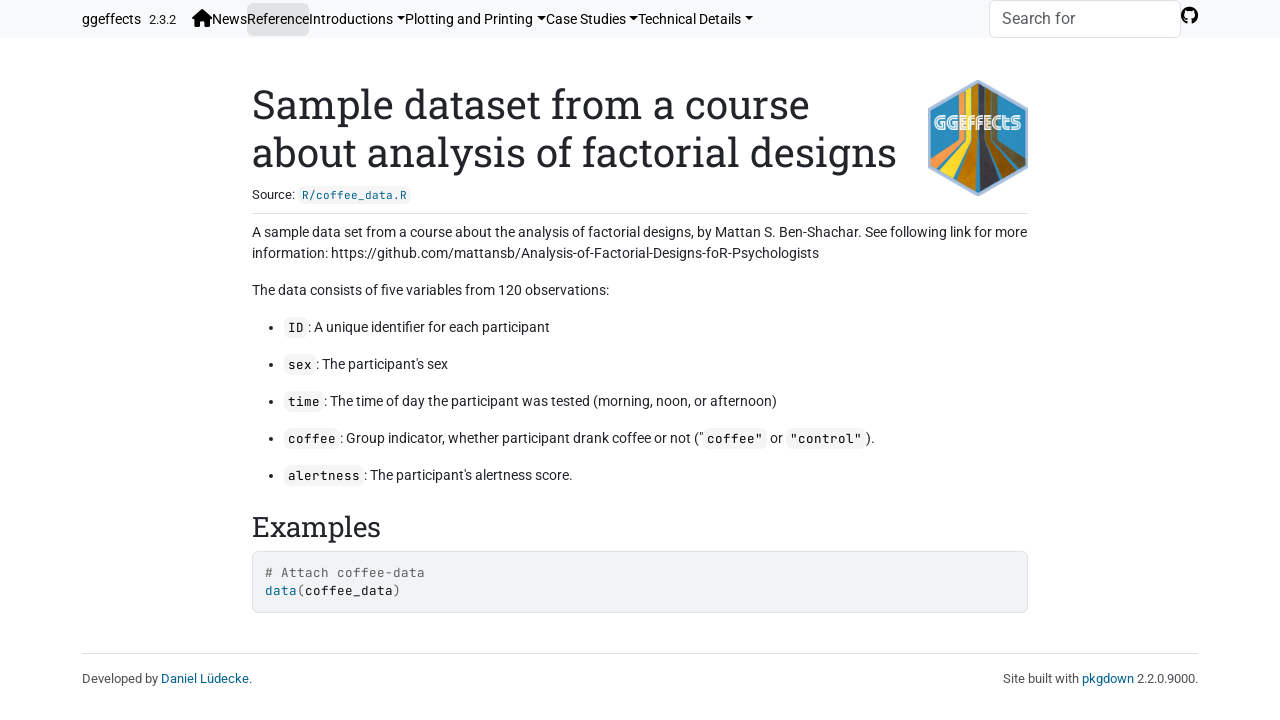

--- FILE ---
content_type: text/html; charset=utf-8
request_url: https://strengejacke.github.io/ggeffects/reference/coffee_data.html
body_size: 2427
content:
<!DOCTYPE html>
<!-- Generated by pkgdown: do not edit by hand --><html lang="en"><head><meta http-equiv="Content-Type" content="text/html; charset=UTF-8"><meta charset="utf-8"><meta http-equiv="X-UA-Compatible" content="IE=edge"><meta name="viewport" content="width=device-width, initial-scale=1, shrink-to-fit=no"><title>Sample dataset from a course about analysis of factorial designs — coffee_data • ggeffects</title><!-- favicons --><link rel="icon" type="image/png" sizes="96x96" href="../favicon-96x96.png"><link rel="icon" type="”image/svg+xml”" href="../favicon.svg"><link rel="apple-touch-icon" sizes="180x180" href="../apple-touch-icon.png"><link rel="icon" sizes="any" href="../favicon.ico"><link rel="manifest" href="../site.webmanifest"><script src="../deps/jquery-3.6.0/jquery-3.6.0.min.js"></script><meta name="viewport" content="width=device-width, initial-scale=1, shrink-to-fit=no"><link href="../deps/bootstrap-5.3.1/bootstrap.min.css" rel="stylesheet"><script src="../deps/bootstrap-5.3.1/bootstrap.bundle.min.js"></script><link href="../deps/Roboto-0.4.10/font.css" rel="stylesheet"><link href="../deps/JetBrains_Mono-0.4.10/font.css" rel="stylesheet"><link href="../deps/Roboto_Slab-0.4.10/font.css" rel="stylesheet"><link href="../deps/font-awesome-6.5.2/css/all.min.css" rel="stylesheet"><link href="../deps/font-awesome-6.5.2/css/v4-shims.min.css" rel="stylesheet"><script src="../deps/headroom-0.11.0/headroom.min.js"></script><script src="../deps/headroom-0.11.0/jQuery.headroom.min.js"></script><script src="../deps/bootstrap-toc-1.0.1/bootstrap-toc.min.js"></script><script src="../deps/clipboard.js-2.0.11/clipboard.min.js"></script><script src="../deps/search-1.0.0/autocomplete.jquery.min.js"></script><script src="../deps/search-1.0.0/fuse.min.js"></script><script src="../deps/search-1.0.0/mark.min.js"></script><!-- pkgdown --><script src="../pkgdown.js"></script><meta property="og:title" content="Sample dataset from a course about analysis of factorial designs — coffee_data"><meta name="description" content="A sample data set from a course about the analysis of factorial
designs, by Mattan S. Ben-Shachar. See following link for more information:
https://github.com/mattansb/Analysis-of-Factorial-Designs-foR-Psychologists
The data consists of five variables from 120 observations:
ID: A unique identifier for each participant
sex: The participant's sex
time: The time of day the participant was tested (morning, noon, or afternoon)
coffee: Group indicator, whether participant drank coffee or not
(&quot;coffee&quot; or &quot;control&quot;).
alertness: The participant's alertness score.

"><meta property="og:description" content="A sample data set from a course about the analysis of factorial
designs, by Mattan S. Ben-Shachar. See following link for more information:
https://github.com/mattansb/Analysis-of-Factorial-Designs-foR-Psychologists
The data consists of five variables from 120 observations:
ID: A unique identifier for each participant
sex: The participant's sex
time: The time of day the participant was tested (morning, noon, or afternoon)
coffee: Group indicator, whether participant drank coffee or not
(&quot;coffee&quot; or &quot;control&quot;).
alertness: The participant's alertness score.

"><meta property="og:image" content="https://strengejacke.github.io/ggeffects/logo.png"></head><body>
    <a href="#main" class="visually-hidden-focusable">Skip to contents</a>


    <nav class="navbar navbar-expand-lg fixed-top bg-light" data-bs-theme="default" aria-label="Site navigation"><div class="container">

    <a class="navbar-brand me-2" href="../index.html">ggeffects</a>

    <small class="nav-text text-default me-auto" data-bs-toggle="tooltip" data-bs-placement="bottom" title="">2.3.2</small>


    <button class="navbar-toggler" type="button" data-bs-toggle="collapse" data-bs-target="#navbar" aria-controls="navbar" aria-expanded="false" aria-label="Toggle navigation">
      <span class="navbar-toggler-icon"></span>
    </button>

    <div id="navbar" class="collapse navbar-collapse ms-3">
      <ul class="navbar-nav me-auto"><li class="nav-item"><a class="nav-link" href="../index.html"><span class="fa fa-home fa-lg"></span></a></li>
<li class="nav-item"><a class="nav-link" href="../news/index.html">News</a></li>
<li class="active nav-item"><a class="nav-link" href="../reference/index.html">Reference</a></li>
<li class="nav-item dropdown">
  <button class="nav-link dropdown-toggle" type="button" id="dropdown-introductions" data-bs-toggle="dropdown" aria-expanded="false" aria-haspopup="true">Introductions</button>
  <ul class="dropdown-menu" aria-labelledby="dropdown-introductions"><li><a class="dropdown-item" href="../articles/ggeffects.html">Adjusted predictions of regression models</a></li>
    <li><a class="dropdown-item" href="../articles/introduction_effectsatvalues.html">Adjusted predictions at specific values</a></li>
    <li><a class="dropdown-item" href="../articles/introduction_randomeffects.html">Adjusted predictions for mixed models</a></li>
    <li><a class="dropdown-item" href="../articles/practical_robustestimation.html">(Cluster) Robust standard errors</a></li>
  </ul></li>
<li class="nav-item dropdown">
  <button class="nav-link dropdown-toggle" type="button" id="dropdown-plotting-and-printing" data-bs-toggle="dropdown" aria-expanded="false" aria-haspopup="true">Plotting and Printing</button>
  <ul class="dropdown-menu" aria-labelledby="dropdown-plotting-and-printing"><li><a class="dropdown-item" href="../articles/introduction_plotmethod.html">Plotting adjusted predictions</a></li>
    <li><a class="dropdown-item" href="../articles/introduction_plotcustomize.html">Customize plot appearance</a></li>
    <li><a class="dropdown-item" href="../articles/introduction_print.html">Customize table appearance</a></li>
  </ul></li>
<li class="nav-item dropdown">
  <button class="nav-link dropdown-toggle" type="button" id="dropdown-case-studies" data-bs-toggle="dropdown" aria-expanded="false" aria-haspopup="true">Case Studies</button>
  <ul class="dropdown-menu" aria-labelledby="dropdown-case-studies"><li><a class="dropdown-item" href="../articles/practical_glm_workflow.html">Simple workflow using logistic regression</a></li>
    <li><a class="dropdown-item" href="../articles/practical_logisticmixedmodel.html">Logistic mixed effects Model with interaction term</a></li>
    <li><a class="dropdown-item" href="../articles/practical_intersectionality.html">Intersectionality analysis using the MAIHDA framework</a></li>
    <li><a class="dropdown-item" href="../articles/practical_marginaleffects_pkg.html">Comparison of ggeffects and marginaleffects</a></li>
  </ul></li>
<li class="nav-item dropdown">
  <button class="nav-link dropdown-toggle" type="button" id="dropdown-technical-details" data-bs-toggle="dropdown" aria-expanded="false" aria-haspopup="true">Technical Details</button>
  <ul class="dropdown-menu" aria-labelledby="dropdown-technical-details"><li><a class="dropdown-item" href="../articles/technical_get_predictions.html">Adding own class-methods to ggeffects</a></li>
    <li><a class="dropdown-item" href="../articles/technical_differencepredictemmeans.html">Difference between marginalization methods</a></li>
    <li><a class="dropdown-item" href="../articles/technical_stata.html">Different Output between Stata and ggeffects</a></li>
  </ul></li>
      </ul><ul class="navbar-nav"><li class="nav-item"><form class="form-inline" role="search">
 <input class="form-control" type="search" name="search-input" id="search-input" autocomplete="off" aria-label="Search site" placeholder="Search for" data-search-index="../search.json"></form></li>
<li class="nav-item"><a class="external-link nav-link" href="https://github.com/strengejacke/ggeffects/" aria-label="GitHub"><span class="fa fab fa-github fa-lg"></span></a></li>
      </ul></div>


  </div>
</nav><div class="container template-reference-topic">
<div class="row">
  <main id="main" class="col-md-9"><div class="page-header">
      <img src="../logo.png" class="logo" alt=""><h1>Sample dataset from a course about analysis of factorial designs</h1>
      <small class="dont-index">Source: <a href="https://github.com/strengejacke/ggeffects/blob/master/R/coffee_data.R" class="external-link"><code>R/coffee_data.R</code></a></small>
      <div class="d-none name"><code>coffee_data.Rd</code></div>
    </div>

    <div class="ref-description section level2">
    <p>A sample data set from a course about the analysis of factorial
designs, by Mattan S. Ben-Shachar. See following link for more information:
https://github.com/mattansb/Analysis-of-Factorial-Designs-foR-Psychologists</p>
<p>The data consists of five variables from 120 observations:</p><ul><li><p><code>ID</code>: A unique identifier for each participant</p></li>
<li><p><code>sex</code>: The participant's sex</p></li>
<li><p><code>time</code>: The time of day the participant was tested (morning, noon, or afternoon)</p></li>
<li><p><code>coffee</code>: Group indicator, whether participant drank coffee or not
("<code>coffee"</code> or <code>"control"</code>).</p></li>
<li><p><code>alertness</code>: The participant's alertness score.</p></li>
</ul></div>



    <div class="section level2">
    <h2 id="ref-examples">Examples<a class="anchor" aria-label="anchor" href="#ref-examples"></a></h2>
    <div class="sourceCode"><pre class="sourceCode r"><code><span class="r-in"><span><span class="co"># Attach coffee-data</span></span></span>
<span class="r-in"><span><span class="fu"><a href="https://rdrr.io/r/utils/data.html" class="external-link">data</a></span><span class="op">(</span><span class="va">coffee_data</span><span class="op">)</span></span></span>
</code></pre></div>
    </div>
  </main></div>


    <footer><div class="pkgdown-footer-left">
  <p>Developed by <a href="https://github.com/strengejacke" class="external-link">Daniel Lüdecke</a>.</p>
</div>

<div class="pkgdown-footer-right">
  <p>Site built with <a href="https://pkgdown.r-lib.org/" class="external-link">pkgdown</a> 2.2.0.9000.</p>
</div>

    </footer></div>





  </body></html>

